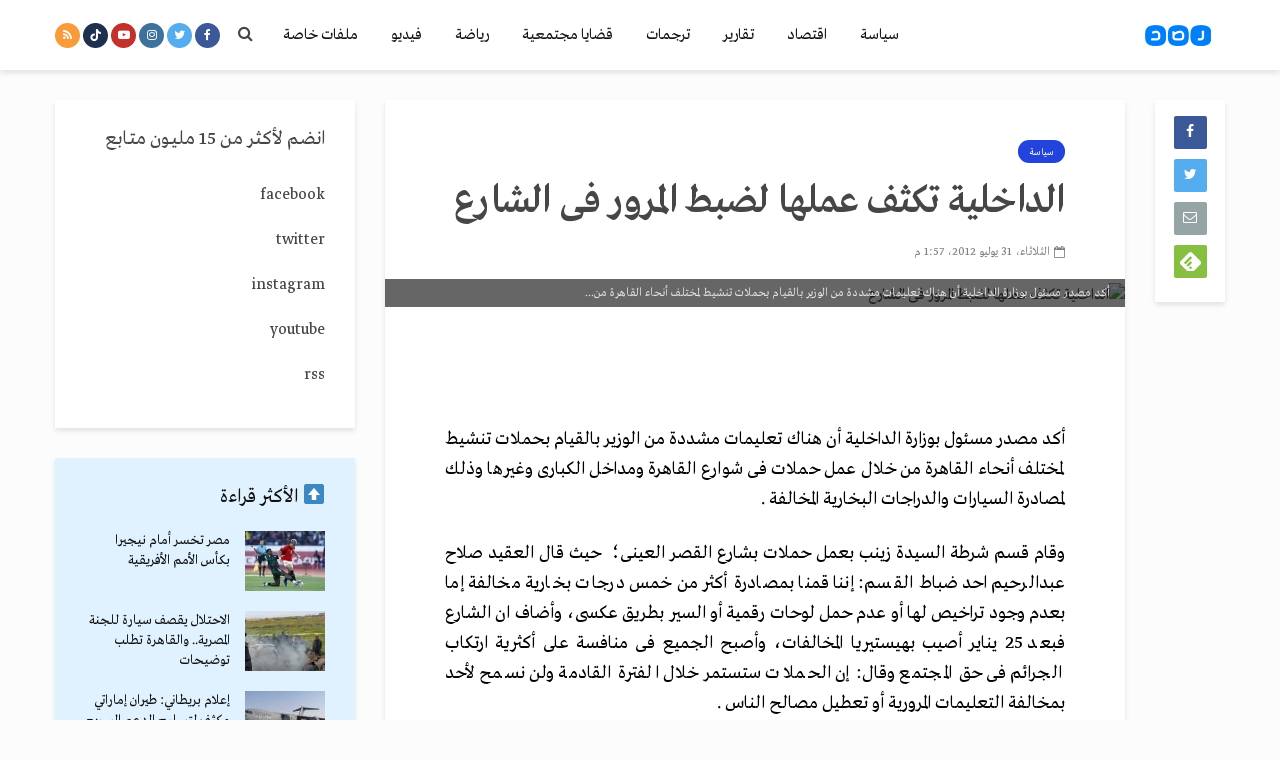

--- FILE ---
content_type: text/html; charset=utf-8
request_url: https://www.google.com/recaptcha/api2/aframe
body_size: 265
content:
<!DOCTYPE HTML><html><head><meta http-equiv="content-type" content="text/html; charset=UTF-8"></head><body><script nonce="g-421ea6NNzyKg1dO6C9-w">/** Anti-fraud and anti-abuse applications only. See google.com/recaptcha */ try{var clients={'sodar':'https://pagead2.googlesyndication.com/pagead/sodar?'};window.addEventListener("message",function(a){try{if(a.source===window.parent){var b=JSON.parse(a.data);var c=clients[b['id']];if(c){var d=document.createElement('img');d.src=c+b['params']+'&rc='+(localStorage.getItem("rc::a")?sessionStorage.getItem("rc::b"):"");window.document.body.appendChild(d);sessionStorage.setItem("rc::e",parseInt(sessionStorage.getItem("rc::e")||0)+1);localStorage.setItem("rc::h",'1769246092788');}}}catch(b){}});window.parent.postMessage("_grecaptcha_ready", "*");}catch(b){}</script></body></html>